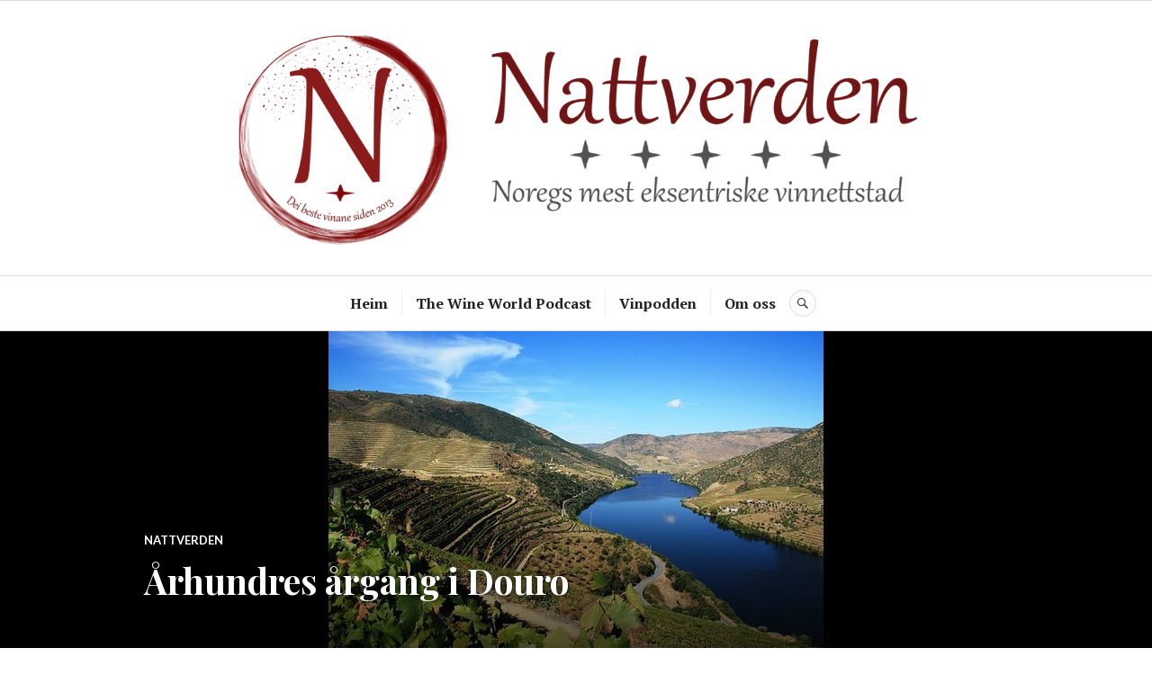

--- FILE ---
content_type: text/html; charset=UTF-8
request_url: https://www.nattverden.com/nattverden/arhundres-argang-i-douro/
body_size: 19338
content:
<!DOCTYPE html>
<html lang="nn-NO">
<head>
<meta charset="UTF-8">
<meta name="viewport" content="width=device-width, initial-scale=1">
<link rel="profile" href="https://gmpg.org/xfn/11">
<link rel="pingback" href="https://www.nattverden.com/xmlrpc.php">

<meta name='robots' content='index, follow, max-image-preview:large, max-snippet:-1, max-video-preview:-1' />
<!-- Jetpack Site Verification Tags -->
<meta name="google-site-verification" content="fPg4GkJ4NmCe66pBMht2TktQBfcQtIfze4OWVqclwIU" />

	<!-- This site is optimized with the Yoast SEO plugin v26.8 - https://yoast.com/product/yoast-seo-wordpress/ -->
	<title>Århundres årgang i Douro - nattverden.com - Vi gir 100 poeng</title>
	<meta name="description" content="Tom Marthinsen gir 100 poeng for portvin i denne smakingen av 2017 årgangen i Douro. Flere viner får også ekstraordinært god score i denne årgangen." />
	<link rel="canonical" href="https://www.nattverden.com/nattverden/arhundres-argang-i-douro/" />
	<meta property="og:locale" content="nn_NO" />
	<meta property="og:type" content="article" />
	<meta property="og:title" content="Århundres årgang i Douro - nattverden.com - Vi gir 100 poeng" />
	<meta property="og:description" content="Tom Marthinsen gir 100 poeng for portvin i denne smakingen av 2017 årgangen i Douro. Flere viner får også ekstraordinært god score i denne årgangen." />
	<meta property="og:url" content="https://www.nattverden.com/nattverden/arhundres-argang-i-douro/" />
	<meta property="og:site_name" content="nattverden.com" />
	<meta property="article:publisher" content="https://www.facebook.com/nattverden" />
	<meta property="article:published_time" content="2019-07-01T17:20:44+00:00" />
	<meta property="article:modified_time" content="2019-07-01T21:46:02+00:00" />
	<meta property="og:image" content="https://i0.wp.com/www.nattverden.com/wp-content/uploads/2019/07/image-1.png?fit=550%2C367" />
	<meta property="og:image:width" content="550" />
	<meta property="og:image:height" content="367" />
	<meta property="og:image:type" content="image/png" />
	<meta name="author" content="Tom Marthinsen" />
	<meta name="twitter:card" content="summary_large_image" />
	<meta name="twitter:creator" content="@nattverden" />
	<meta name="twitter:site" content="@nattverden" />
	<meta name="twitter:label1" content="Written by" />
	<meta name="twitter:data1" content="Tom Marthinsen" />
	<meta name="twitter:label2" content="Est. reading time" />
	<meta name="twitter:data2" content="10 minutt" />
	<script type="application/ld+json" class="yoast-schema-graph">{"@context":"https://schema.org","@graph":[{"@type":"Article","@id":"https://www.nattverden.com/nattverden/arhundres-argang-i-douro/#article","isPartOf":{"@id":"https://www.nattverden.com/nattverden/arhundres-argang-i-douro/"},"author":{"name":"Tom Marthinsen","@id":"https://www.nattverden.com/#/schema/person/4bf99c298e8347472f7879a0cf27bea7"},"headline":"Århundres årgang i Douro","datePublished":"2019-07-01T17:20:44+00:00","dateModified":"2019-07-01T21:46:02+00:00","mainEntityOfPage":{"@id":"https://www.nattverden.com/nattverden/arhundres-argang-i-douro/"},"wordCount":1907,"commentCount":0,"publisher":{"@id":"https://www.nattverden.com/#organization"},"image":{"@id":"https://www.nattverden.com/nattverden/arhundres-argang-i-douro/#primaryimage"},"thumbnailUrl":"https://i0.wp.com/www.nattverden.com/wp-content/uploads/2019/07/image-1.png?fit=550%2C367&ssl=1","keywords":["douro","hvitvin","portvin","rødvin","Vin","vinanmeldelse"],"articleSection":["Nattverden"],"inLanguage":"nn-NO","potentialAction":[{"@type":"CommentAction","name":"Comment","target":["https://www.nattverden.com/nattverden/arhundres-argang-i-douro/#respond"]}]},{"@type":"WebPage","@id":"https://www.nattverden.com/nattverden/arhundres-argang-i-douro/","url":"https://www.nattverden.com/nattverden/arhundres-argang-i-douro/","name":"Århundres årgang i Douro - nattverden.com - Vi gir 100 poeng","isPartOf":{"@id":"https://www.nattverden.com/#website"},"primaryImageOfPage":{"@id":"https://www.nattverden.com/nattverden/arhundres-argang-i-douro/#primaryimage"},"image":{"@id":"https://www.nattverden.com/nattverden/arhundres-argang-i-douro/#primaryimage"},"thumbnailUrl":"https://i0.wp.com/www.nattverden.com/wp-content/uploads/2019/07/image-1.png?fit=550%2C367&ssl=1","datePublished":"2019-07-01T17:20:44+00:00","dateModified":"2019-07-01T21:46:02+00:00","description":"Tom Marthinsen gir 100 poeng for portvin i denne smakingen av 2017 årgangen i Douro. Flere viner får også ekstraordinært god score i denne årgangen.","breadcrumb":{"@id":"https://www.nattverden.com/nattverden/arhundres-argang-i-douro/#breadcrumb"},"inLanguage":"nn-NO","potentialAction":[{"@type":"ReadAction","target":["https://www.nattverden.com/nattverden/arhundres-argang-i-douro/"]}]},{"@type":"ImageObject","inLanguage":"nn-NO","@id":"https://www.nattverden.com/nattverden/arhundres-argang-i-douro/#primaryimage","url":"https://i0.wp.com/www.nattverden.com/wp-content/uploads/2019/07/image-1.png?fit=550%2C367&ssl=1","contentUrl":"https://i0.wp.com/www.nattverden.com/wp-content/uploads/2019/07/image-1.png?fit=550%2C367&ssl=1","width":550,"height":367,"caption":"århundrets årgang i Douro"},{"@type":"BreadcrumbList","@id":"https://www.nattverden.com/nattverden/arhundres-argang-i-douro/#breadcrumb","itemListElement":[{"@type":"ListItem","position":1,"name":"Home","item":"https://www.nattverden.com/"},{"@type":"ListItem","position":2,"name":"Århundres årgang i Douro"}]},{"@type":"WebSite","@id":"https://www.nattverden.com/#website","url":"https://www.nattverden.com/","name":"nattverden.com","description":"","publisher":{"@id":"https://www.nattverden.com/#organization"},"potentialAction":[{"@type":"SearchAction","target":{"@type":"EntryPoint","urlTemplate":"https://www.nattverden.com/?s={search_term_string}"},"query-input":{"@type":"PropertyValueSpecification","valueRequired":true,"valueName":"search_term_string"}}],"inLanguage":"nn-NO"},{"@type":"Organization","@id":"https://www.nattverden.com/#organization","name":"nattverden","url":"https://www.nattverden.com/","logo":{"@type":"ImageObject","inLanguage":"nn-NO","@id":"https://www.nattverden.com/#/schema/logo/image/","url":"https://i1.wp.com/www.nattverden.com/wp-content/uploads/2018/03/nattverden-n.png?fit=288%2C346&ssl=1","contentUrl":"https://i1.wp.com/www.nattverden.com/wp-content/uploads/2018/03/nattverden-n.png?fit=288%2C346&ssl=1","width":288,"height":346,"caption":"nattverden"},"image":{"@id":"https://www.nattverden.com/#/schema/logo/image/"},"sameAs":["https://www.facebook.com/nattverden","https://x.com/nattverden","https://www.instagram.com/nattverden/"]},{"@type":"Person","@id":"https://www.nattverden.com/#/schema/person/4bf99c298e8347472f7879a0cf27bea7","name":"Tom Marthinsen","image":{"@type":"ImageObject","inLanguage":"nn-NO","@id":"https://www.nattverden.com/#/schema/person/image/","url":"https://secure.gravatar.com/avatar/b517ba0eee065529677b0bd0b463ed6bf2fdeeb4ac5e108a8c27d0ed858751e6?s=96&d=mm&r=g","contentUrl":"https://secure.gravatar.com/avatar/b517ba0eee065529677b0bd0b463ed6bf2fdeeb4ac5e108a8c27d0ed858751e6?s=96&d=mm&r=g","caption":"Tom Marthinsen"},"description":"Mangeårig vinskribent og forfatter. Var ansvarlig for å bygge opp vinprofilen til Dagens Næringsliv.","sameAs":["https://www.nattverden.com"],"url":"https://www.nattverden.com/author/tom/"}]}</script>
	<!-- / Yoast SEO plugin. -->


<link rel='dns-prefetch' href='//stats.wp.com' />
<link rel='dns-prefetch' href='//fonts.googleapis.com' />
<link rel='dns-prefetch' href='//v0.wordpress.com' />
<link rel='dns-prefetch' href='//jetpack.wordpress.com' />
<link rel='dns-prefetch' href='//s0.wp.com' />
<link rel='dns-prefetch' href='//public-api.wordpress.com' />
<link rel='dns-prefetch' href='//0.gravatar.com' />
<link rel='dns-prefetch' href='//1.gravatar.com' />
<link rel='dns-prefetch' href='//2.gravatar.com' />
<link rel='preconnect' href='//i0.wp.com' />
<link rel='preconnect' href='//c0.wp.com' />
<link rel="alternate" type="application/rss+xml" title="nattverden.com &raquo; straum" href="https://www.nattverden.com/feed/" />
<link rel="alternate" type="application/rss+xml" title="nattverden.com &raquo; kommentarstraum" href="https://www.nattverden.com/comments/feed/" />
<link rel="alternate" type="application/rss+xml" title="nattverden.com &raquo; Århundres årgang i Douro nyhendestraum for kommentarar" href="https://www.nattverden.com/nattverden/arhundres-argang-i-douro/feed/" />
<link rel="alternate" title="oEmbed (JSON)" type="application/json+oembed" href="https://www.nattverden.com/wp-json/oembed/1.0/embed?url=https%3A%2F%2Fwww.nattverden.com%2Fnattverden%2Farhundres-argang-i-douro%2F" />
<link rel="alternate" title="oEmbed (XML)" type="text/xml+oembed" href="https://www.nattverden.com/wp-json/oembed/1.0/embed?url=https%3A%2F%2Fwww.nattverden.com%2Fnattverden%2Farhundres-argang-i-douro%2F&#038;format=xml" />
<style id='wp-img-auto-sizes-contain-inline-css' type='text/css'>
img:is([sizes=auto i],[sizes^="auto," i]){contain-intrinsic-size:3000px 1500px}
/*# sourceURL=wp-img-auto-sizes-contain-inline-css */
</style>
<link rel='stylesheet' id='jetpack_related-posts-css' href='https://c0.wp.com/p/jetpack/15.4/modules/related-posts/related-posts.css' type='text/css' media='all' />
<style id='wp-emoji-styles-inline-css' type='text/css'>

	img.wp-smiley, img.emoji {
		display: inline !important;
		border: none !important;
		box-shadow: none !important;
		height: 1em !important;
		width: 1em !important;
		margin: 0 0.07em !important;
		vertical-align: -0.1em !important;
		background: none !important;
		padding: 0 !important;
	}
/*# sourceURL=wp-emoji-styles-inline-css */
</style>
<style id='wp-block-library-inline-css' type='text/css'>
:root{--wp-block-synced-color:#7a00df;--wp-block-synced-color--rgb:122,0,223;--wp-bound-block-color:var(--wp-block-synced-color);--wp-editor-canvas-background:#ddd;--wp-admin-theme-color:#007cba;--wp-admin-theme-color--rgb:0,124,186;--wp-admin-theme-color-darker-10:#006ba1;--wp-admin-theme-color-darker-10--rgb:0,107,160.5;--wp-admin-theme-color-darker-20:#005a87;--wp-admin-theme-color-darker-20--rgb:0,90,135;--wp-admin-border-width-focus:2px}@media (min-resolution:192dpi){:root{--wp-admin-border-width-focus:1.5px}}.wp-element-button{cursor:pointer}:root .has-very-light-gray-background-color{background-color:#eee}:root .has-very-dark-gray-background-color{background-color:#313131}:root .has-very-light-gray-color{color:#eee}:root .has-very-dark-gray-color{color:#313131}:root .has-vivid-green-cyan-to-vivid-cyan-blue-gradient-background{background:linear-gradient(135deg,#00d084,#0693e3)}:root .has-purple-crush-gradient-background{background:linear-gradient(135deg,#34e2e4,#4721fb 50%,#ab1dfe)}:root .has-hazy-dawn-gradient-background{background:linear-gradient(135deg,#faaca8,#dad0ec)}:root .has-subdued-olive-gradient-background{background:linear-gradient(135deg,#fafae1,#67a671)}:root .has-atomic-cream-gradient-background{background:linear-gradient(135deg,#fdd79a,#004a59)}:root .has-nightshade-gradient-background{background:linear-gradient(135deg,#330968,#31cdcf)}:root .has-midnight-gradient-background{background:linear-gradient(135deg,#020381,#2874fc)}:root{--wp--preset--font-size--normal:16px;--wp--preset--font-size--huge:42px}.has-regular-font-size{font-size:1em}.has-larger-font-size{font-size:2.625em}.has-normal-font-size{font-size:var(--wp--preset--font-size--normal)}.has-huge-font-size{font-size:var(--wp--preset--font-size--huge)}.has-text-align-center{text-align:center}.has-text-align-left{text-align:left}.has-text-align-right{text-align:right}.has-fit-text{white-space:nowrap!important}#end-resizable-editor-section{display:none}.aligncenter{clear:both}.items-justified-left{justify-content:flex-start}.items-justified-center{justify-content:center}.items-justified-right{justify-content:flex-end}.items-justified-space-between{justify-content:space-between}.screen-reader-text{border:0;clip-path:inset(50%);height:1px;margin:-1px;overflow:hidden;padding:0;position:absolute;width:1px;word-wrap:normal!important}.screen-reader-text:focus{background-color:#ddd;clip-path:none;color:#444;display:block;font-size:1em;height:auto;left:5px;line-height:normal;padding:15px 23px 14px;text-decoration:none;top:5px;width:auto;z-index:100000}html :where(.has-border-color){border-style:solid}html :where([style*=border-top-color]){border-top-style:solid}html :where([style*=border-right-color]){border-right-style:solid}html :where([style*=border-bottom-color]){border-bottom-style:solid}html :where([style*=border-left-color]){border-left-style:solid}html :where([style*=border-width]){border-style:solid}html :where([style*=border-top-width]){border-top-style:solid}html :where([style*=border-right-width]){border-right-style:solid}html :where([style*=border-bottom-width]){border-bottom-style:solid}html :where([style*=border-left-width]){border-left-style:solid}html :where(img[class*=wp-image-]){height:auto;max-width:100%}:where(figure){margin:0 0 1em}html :where(.is-position-sticky){--wp-admin--admin-bar--position-offset:var(--wp-admin--admin-bar--height,0px)}@media screen and (max-width:600px){html :where(.is-position-sticky){--wp-admin--admin-bar--position-offset:0px}}

/*# sourceURL=wp-block-library-inline-css */
</style><style id='wp-block-heading-inline-css' type='text/css'>
h1:where(.wp-block-heading).has-background,h2:where(.wp-block-heading).has-background,h3:where(.wp-block-heading).has-background,h4:where(.wp-block-heading).has-background,h5:where(.wp-block-heading).has-background,h6:where(.wp-block-heading).has-background{padding:1.25em 2.375em}h1.has-text-align-left[style*=writing-mode]:where([style*=vertical-lr]),h1.has-text-align-right[style*=writing-mode]:where([style*=vertical-rl]),h2.has-text-align-left[style*=writing-mode]:where([style*=vertical-lr]),h2.has-text-align-right[style*=writing-mode]:where([style*=vertical-rl]),h3.has-text-align-left[style*=writing-mode]:where([style*=vertical-lr]),h3.has-text-align-right[style*=writing-mode]:where([style*=vertical-rl]),h4.has-text-align-left[style*=writing-mode]:where([style*=vertical-lr]),h4.has-text-align-right[style*=writing-mode]:where([style*=vertical-rl]),h5.has-text-align-left[style*=writing-mode]:where([style*=vertical-lr]),h5.has-text-align-right[style*=writing-mode]:where([style*=vertical-rl]),h6.has-text-align-left[style*=writing-mode]:where([style*=vertical-lr]),h6.has-text-align-right[style*=writing-mode]:where([style*=vertical-rl]){rotate:180deg}
/*# sourceURL=https://c0.wp.com/c/6.9/wp-includes/blocks/heading/style.min.css */
</style>
<style id='wp-block-image-inline-css' type='text/css'>
.wp-block-image>a,.wp-block-image>figure>a{display:inline-block}.wp-block-image img{box-sizing:border-box;height:auto;max-width:100%;vertical-align:bottom}@media not (prefers-reduced-motion){.wp-block-image img.hide{visibility:hidden}.wp-block-image img.show{animation:show-content-image .4s}}.wp-block-image[style*=border-radius] img,.wp-block-image[style*=border-radius]>a{border-radius:inherit}.wp-block-image.has-custom-border img{box-sizing:border-box}.wp-block-image.aligncenter{text-align:center}.wp-block-image.alignfull>a,.wp-block-image.alignwide>a{width:100%}.wp-block-image.alignfull img,.wp-block-image.alignwide img{height:auto;width:100%}.wp-block-image .aligncenter,.wp-block-image .alignleft,.wp-block-image .alignright,.wp-block-image.aligncenter,.wp-block-image.alignleft,.wp-block-image.alignright{display:table}.wp-block-image .aligncenter>figcaption,.wp-block-image .alignleft>figcaption,.wp-block-image .alignright>figcaption,.wp-block-image.aligncenter>figcaption,.wp-block-image.alignleft>figcaption,.wp-block-image.alignright>figcaption{caption-side:bottom;display:table-caption}.wp-block-image .alignleft{float:left;margin:.5em 1em .5em 0}.wp-block-image .alignright{float:right;margin:.5em 0 .5em 1em}.wp-block-image .aligncenter{margin-left:auto;margin-right:auto}.wp-block-image :where(figcaption){margin-bottom:1em;margin-top:.5em}.wp-block-image.is-style-circle-mask img{border-radius:9999px}@supports ((-webkit-mask-image:none) or (mask-image:none)) or (-webkit-mask-image:none){.wp-block-image.is-style-circle-mask img{border-radius:0;-webkit-mask-image:url('data:image/svg+xml;utf8,<svg viewBox="0 0 100 100" xmlns="https://www.w3.org/2000/svg"><circle cx="50" cy="50" r="50"/></svg>');mask-image:url('data:image/svg+xml;utf8,<svg viewBox="0 0 100 100" xmlns="https://www.w3.org/2000/svg"><circle cx="50" cy="50" r="50"/></svg>');mask-mode:alpha;-webkit-mask-position:center;mask-position:center;-webkit-mask-repeat:no-repeat;mask-repeat:no-repeat;-webkit-mask-size:contain;mask-size:contain}}:root :where(.wp-block-image.is-style-rounded img,.wp-block-image .is-style-rounded img){border-radius:9999px}.wp-block-image figure{margin:0}.wp-lightbox-container{display:flex;flex-direction:column;position:relative}.wp-lightbox-container img{cursor:zoom-in}.wp-lightbox-container img:hover+button{opacity:1}.wp-lightbox-container button{align-items:center;backdrop-filter:blur(16px) saturate(180%);background-color:#5a5a5a40;border:none;border-radius:4px;cursor:zoom-in;display:flex;height:20px;justify-content:center;opacity:0;padding:0;position:absolute;right:16px;text-align:center;top:16px;width:20px;z-index:100}@media not (prefers-reduced-motion){.wp-lightbox-container button{transition:opacity .2s ease}}.wp-lightbox-container button:focus-visible{outline:3px auto #5a5a5a40;outline:3px auto -webkit-focus-ring-color;outline-offset:3px}.wp-lightbox-container button:hover{cursor:pointer;opacity:1}.wp-lightbox-container button:focus{opacity:1}.wp-lightbox-container button:focus,.wp-lightbox-container button:hover,.wp-lightbox-container button:not(:hover):not(:active):not(.has-background){background-color:#5a5a5a40;border:none}.wp-lightbox-overlay{box-sizing:border-box;cursor:zoom-out;height:100vh;left:0;overflow:hidden;position:fixed;top:0;visibility:hidden;width:100%;z-index:100000}.wp-lightbox-overlay .close-button{align-items:center;cursor:pointer;display:flex;justify-content:center;min-height:40px;min-width:40px;padding:0;position:absolute;right:calc(env(safe-area-inset-right) + 16px);top:calc(env(safe-area-inset-top) + 16px);z-index:5000000}.wp-lightbox-overlay .close-button:focus,.wp-lightbox-overlay .close-button:hover,.wp-lightbox-overlay .close-button:not(:hover):not(:active):not(.has-background){background:none;border:none}.wp-lightbox-overlay .lightbox-image-container{height:var(--wp--lightbox-container-height);left:50%;overflow:hidden;position:absolute;top:50%;transform:translate(-50%,-50%);transform-origin:top left;width:var(--wp--lightbox-container-width);z-index:9999999999}.wp-lightbox-overlay .wp-block-image{align-items:center;box-sizing:border-box;display:flex;height:100%;justify-content:center;margin:0;position:relative;transform-origin:0 0;width:100%;z-index:3000000}.wp-lightbox-overlay .wp-block-image img{height:var(--wp--lightbox-image-height);min-height:var(--wp--lightbox-image-height);min-width:var(--wp--lightbox-image-width);width:var(--wp--lightbox-image-width)}.wp-lightbox-overlay .wp-block-image figcaption{display:none}.wp-lightbox-overlay button{background:none;border:none}.wp-lightbox-overlay .scrim{background-color:#fff;height:100%;opacity:.9;position:absolute;width:100%;z-index:2000000}.wp-lightbox-overlay.active{visibility:visible}@media not (prefers-reduced-motion){.wp-lightbox-overlay.active{animation:turn-on-visibility .25s both}.wp-lightbox-overlay.active img{animation:turn-on-visibility .35s both}.wp-lightbox-overlay.show-closing-animation:not(.active){animation:turn-off-visibility .35s both}.wp-lightbox-overlay.show-closing-animation:not(.active) img{animation:turn-off-visibility .25s both}.wp-lightbox-overlay.zoom.active{animation:none;opacity:1;visibility:visible}.wp-lightbox-overlay.zoom.active .lightbox-image-container{animation:lightbox-zoom-in .4s}.wp-lightbox-overlay.zoom.active .lightbox-image-container img{animation:none}.wp-lightbox-overlay.zoom.active .scrim{animation:turn-on-visibility .4s forwards}.wp-lightbox-overlay.zoom.show-closing-animation:not(.active){animation:none}.wp-lightbox-overlay.zoom.show-closing-animation:not(.active) .lightbox-image-container{animation:lightbox-zoom-out .4s}.wp-lightbox-overlay.zoom.show-closing-animation:not(.active) .lightbox-image-container img{animation:none}.wp-lightbox-overlay.zoom.show-closing-animation:not(.active) .scrim{animation:turn-off-visibility .4s forwards}}@keyframes show-content-image{0%{visibility:hidden}99%{visibility:hidden}to{visibility:visible}}@keyframes turn-on-visibility{0%{opacity:0}to{opacity:1}}@keyframes turn-off-visibility{0%{opacity:1;visibility:visible}99%{opacity:0;visibility:visible}to{opacity:0;visibility:hidden}}@keyframes lightbox-zoom-in{0%{transform:translate(calc((-100vw + var(--wp--lightbox-scrollbar-width))/2 + var(--wp--lightbox-initial-left-position)),calc(-50vh + var(--wp--lightbox-initial-top-position))) scale(var(--wp--lightbox-scale))}to{transform:translate(-50%,-50%) scale(1)}}@keyframes lightbox-zoom-out{0%{transform:translate(-50%,-50%) scale(1);visibility:visible}99%{visibility:visible}to{transform:translate(calc((-100vw + var(--wp--lightbox-scrollbar-width))/2 + var(--wp--lightbox-initial-left-position)),calc(-50vh + var(--wp--lightbox-initial-top-position))) scale(var(--wp--lightbox-scale));visibility:hidden}}
/*# sourceURL=https://c0.wp.com/c/6.9/wp-includes/blocks/image/style.min.css */
</style>
<style id='wp-block-paragraph-inline-css' type='text/css'>
.is-small-text{font-size:.875em}.is-regular-text{font-size:1em}.is-large-text{font-size:2.25em}.is-larger-text{font-size:3em}.has-drop-cap:not(:focus):first-letter{float:left;font-size:8.4em;font-style:normal;font-weight:100;line-height:.68;margin:.05em .1em 0 0;text-transform:uppercase}body.rtl .has-drop-cap:not(:focus):first-letter{float:none;margin-left:.1em}p.has-drop-cap.has-background{overflow:hidden}:root :where(p.has-background){padding:1.25em 2.375em}:where(p.has-text-color:not(.has-link-color)) a{color:inherit}p.has-text-align-left[style*="writing-mode:vertical-lr"],p.has-text-align-right[style*="writing-mode:vertical-rl"]{rotate:180deg}
/*# sourceURL=https://c0.wp.com/c/6.9/wp-includes/blocks/paragraph/style.min.css */
</style>
<style id='global-styles-inline-css' type='text/css'>
:root{--wp--preset--aspect-ratio--square: 1;--wp--preset--aspect-ratio--4-3: 4/3;--wp--preset--aspect-ratio--3-4: 3/4;--wp--preset--aspect-ratio--3-2: 3/2;--wp--preset--aspect-ratio--2-3: 2/3;--wp--preset--aspect-ratio--16-9: 16/9;--wp--preset--aspect-ratio--9-16: 9/16;--wp--preset--color--black: #000000;--wp--preset--color--cyan-bluish-gray: #abb8c3;--wp--preset--color--white: #ffffff;--wp--preset--color--pale-pink: #f78da7;--wp--preset--color--vivid-red: #cf2e2e;--wp--preset--color--luminous-vivid-orange: #ff6900;--wp--preset--color--luminous-vivid-amber: #fcb900;--wp--preset--color--light-green-cyan: #7bdcb5;--wp--preset--color--vivid-green-cyan: #00d084;--wp--preset--color--pale-cyan-blue: #8ed1fc;--wp--preset--color--vivid-cyan-blue: #0693e3;--wp--preset--color--vivid-purple: #9b51e0;--wp--preset--gradient--vivid-cyan-blue-to-vivid-purple: linear-gradient(135deg,rgb(6,147,227) 0%,rgb(155,81,224) 100%);--wp--preset--gradient--light-green-cyan-to-vivid-green-cyan: linear-gradient(135deg,rgb(122,220,180) 0%,rgb(0,208,130) 100%);--wp--preset--gradient--luminous-vivid-amber-to-luminous-vivid-orange: linear-gradient(135deg,rgb(252,185,0) 0%,rgb(255,105,0) 100%);--wp--preset--gradient--luminous-vivid-orange-to-vivid-red: linear-gradient(135deg,rgb(255,105,0) 0%,rgb(207,46,46) 100%);--wp--preset--gradient--very-light-gray-to-cyan-bluish-gray: linear-gradient(135deg,rgb(238,238,238) 0%,rgb(169,184,195) 100%);--wp--preset--gradient--cool-to-warm-spectrum: linear-gradient(135deg,rgb(74,234,220) 0%,rgb(151,120,209) 20%,rgb(207,42,186) 40%,rgb(238,44,130) 60%,rgb(251,105,98) 80%,rgb(254,248,76) 100%);--wp--preset--gradient--blush-light-purple: linear-gradient(135deg,rgb(255,206,236) 0%,rgb(152,150,240) 100%);--wp--preset--gradient--blush-bordeaux: linear-gradient(135deg,rgb(254,205,165) 0%,rgb(254,45,45) 50%,rgb(107,0,62) 100%);--wp--preset--gradient--luminous-dusk: linear-gradient(135deg,rgb(255,203,112) 0%,rgb(199,81,192) 50%,rgb(65,88,208) 100%);--wp--preset--gradient--pale-ocean: linear-gradient(135deg,rgb(255,245,203) 0%,rgb(182,227,212) 50%,rgb(51,167,181) 100%);--wp--preset--gradient--electric-grass: linear-gradient(135deg,rgb(202,248,128) 0%,rgb(113,206,126) 100%);--wp--preset--gradient--midnight: linear-gradient(135deg,rgb(2,3,129) 0%,rgb(40,116,252) 100%);--wp--preset--font-size--small: 13px;--wp--preset--font-size--medium: 20px;--wp--preset--font-size--large: 36px;--wp--preset--font-size--x-large: 42px;--wp--preset--spacing--20: 0.44rem;--wp--preset--spacing--30: 0.67rem;--wp--preset--spacing--40: 1rem;--wp--preset--spacing--50: 1.5rem;--wp--preset--spacing--60: 2.25rem;--wp--preset--spacing--70: 3.38rem;--wp--preset--spacing--80: 5.06rem;--wp--preset--shadow--natural: 6px 6px 9px rgba(0, 0, 0, 0.2);--wp--preset--shadow--deep: 12px 12px 50px rgba(0, 0, 0, 0.4);--wp--preset--shadow--sharp: 6px 6px 0px rgba(0, 0, 0, 0.2);--wp--preset--shadow--outlined: 6px 6px 0px -3px rgb(255, 255, 255), 6px 6px rgb(0, 0, 0);--wp--preset--shadow--crisp: 6px 6px 0px rgb(0, 0, 0);}:where(.is-layout-flex){gap: 0.5em;}:where(.is-layout-grid){gap: 0.5em;}body .is-layout-flex{display: flex;}.is-layout-flex{flex-wrap: wrap;align-items: center;}.is-layout-flex > :is(*, div){margin: 0;}body .is-layout-grid{display: grid;}.is-layout-grid > :is(*, div){margin: 0;}:where(.wp-block-columns.is-layout-flex){gap: 2em;}:where(.wp-block-columns.is-layout-grid){gap: 2em;}:where(.wp-block-post-template.is-layout-flex){gap: 1.25em;}:where(.wp-block-post-template.is-layout-grid){gap: 1.25em;}.has-black-color{color: var(--wp--preset--color--black) !important;}.has-cyan-bluish-gray-color{color: var(--wp--preset--color--cyan-bluish-gray) !important;}.has-white-color{color: var(--wp--preset--color--white) !important;}.has-pale-pink-color{color: var(--wp--preset--color--pale-pink) !important;}.has-vivid-red-color{color: var(--wp--preset--color--vivid-red) !important;}.has-luminous-vivid-orange-color{color: var(--wp--preset--color--luminous-vivid-orange) !important;}.has-luminous-vivid-amber-color{color: var(--wp--preset--color--luminous-vivid-amber) !important;}.has-light-green-cyan-color{color: var(--wp--preset--color--light-green-cyan) !important;}.has-vivid-green-cyan-color{color: var(--wp--preset--color--vivid-green-cyan) !important;}.has-pale-cyan-blue-color{color: var(--wp--preset--color--pale-cyan-blue) !important;}.has-vivid-cyan-blue-color{color: var(--wp--preset--color--vivid-cyan-blue) !important;}.has-vivid-purple-color{color: var(--wp--preset--color--vivid-purple) !important;}.has-black-background-color{background-color: var(--wp--preset--color--black) !important;}.has-cyan-bluish-gray-background-color{background-color: var(--wp--preset--color--cyan-bluish-gray) !important;}.has-white-background-color{background-color: var(--wp--preset--color--white) !important;}.has-pale-pink-background-color{background-color: var(--wp--preset--color--pale-pink) !important;}.has-vivid-red-background-color{background-color: var(--wp--preset--color--vivid-red) !important;}.has-luminous-vivid-orange-background-color{background-color: var(--wp--preset--color--luminous-vivid-orange) !important;}.has-luminous-vivid-amber-background-color{background-color: var(--wp--preset--color--luminous-vivid-amber) !important;}.has-light-green-cyan-background-color{background-color: var(--wp--preset--color--light-green-cyan) !important;}.has-vivid-green-cyan-background-color{background-color: var(--wp--preset--color--vivid-green-cyan) !important;}.has-pale-cyan-blue-background-color{background-color: var(--wp--preset--color--pale-cyan-blue) !important;}.has-vivid-cyan-blue-background-color{background-color: var(--wp--preset--color--vivid-cyan-blue) !important;}.has-vivid-purple-background-color{background-color: var(--wp--preset--color--vivid-purple) !important;}.has-black-border-color{border-color: var(--wp--preset--color--black) !important;}.has-cyan-bluish-gray-border-color{border-color: var(--wp--preset--color--cyan-bluish-gray) !important;}.has-white-border-color{border-color: var(--wp--preset--color--white) !important;}.has-pale-pink-border-color{border-color: var(--wp--preset--color--pale-pink) !important;}.has-vivid-red-border-color{border-color: var(--wp--preset--color--vivid-red) !important;}.has-luminous-vivid-orange-border-color{border-color: var(--wp--preset--color--luminous-vivid-orange) !important;}.has-luminous-vivid-amber-border-color{border-color: var(--wp--preset--color--luminous-vivid-amber) !important;}.has-light-green-cyan-border-color{border-color: var(--wp--preset--color--light-green-cyan) !important;}.has-vivid-green-cyan-border-color{border-color: var(--wp--preset--color--vivid-green-cyan) !important;}.has-pale-cyan-blue-border-color{border-color: var(--wp--preset--color--pale-cyan-blue) !important;}.has-vivid-cyan-blue-border-color{border-color: var(--wp--preset--color--vivid-cyan-blue) !important;}.has-vivid-purple-border-color{border-color: var(--wp--preset--color--vivid-purple) !important;}.has-vivid-cyan-blue-to-vivid-purple-gradient-background{background: var(--wp--preset--gradient--vivid-cyan-blue-to-vivid-purple) !important;}.has-light-green-cyan-to-vivid-green-cyan-gradient-background{background: var(--wp--preset--gradient--light-green-cyan-to-vivid-green-cyan) !important;}.has-luminous-vivid-amber-to-luminous-vivid-orange-gradient-background{background: var(--wp--preset--gradient--luminous-vivid-amber-to-luminous-vivid-orange) !important;}.has-luminous-vivid-orange-to-vivid-red-gradient-background{background: var(--wp--preset--gradient--luminous-vivid-orange-to-vivid-red) !important;}.has-very-light-gray-to-cyan-bluish-gray-gradient-background{background: var(--wp--preset--gradient--very-light-gray-to-cyan-bluish-gray) !important;}.has-cool-to-warm-spectrum-gradient-background{background: var(--wp--preset--gradient--cool-to-warm-spectrum) !important;}.has-blush-light-purple-gradient-background{background: var(--wp--preset--gradient--blush-light-purple) !important;}.has-blush-bordeaux-gradient-background{background: var(--wp--preset--gradient--blush-bordeaux) !important;}.has-luminous-dusk-gradient-background{background: var(--wp--preset--gradient--luminous-dusk) !important;}.has-pale-ocean-gradient-background{background: var(--wp--preset--gradient--pale-ocean) !important;}.has-electric-grass-gradient-background{background: var(--wp--preset--gradient--electric-grass) !important;}.has-midnight-gradient-background{background: var(--wp--preset--gradient--midnight) !important;}.has-small-font-size{font-size: var(--wp--preset--font-size--small) !important;}.has-medium-font-size{font-size: var(--wp--preset--font-size--medium) !important;}.has-large-font-size{font-size: var(--wp--preset--font-size--large) !important;}.has-x-large-font-size{font-size: var(--wp--preset--font-size--x-large) !important;}
/*# sourceURL=global-styles-inline-css */
</style>

<style id='classic-theme-styles-inline-css' type='text/css'>
/*! This file is auto-generated */
.wp-block-button__link{color:#fff;background-color:#32373c;border-radius:9999px;box-shadow:none;text-decoration:none;padding:calc(.667em + 2px) calc(1.333em + 2px);font-size:1.125em}.wp-block-file__button{background:#32373c;color:#fff;text-decoration:none}
/*# sourceURL=/wp-includes/css/classic-themes.min.css */
</style>
<link rel='stylesheet' id='genericons-css' href='https://c0.wp.com/p/jetpack/15.4/_inc/genericons/genericons/genericons.css' type='text/css' media='all' />
<link rel='stylesheet' id='canard-pt-serif-playfair-display-css' href='https://fonts.googleapis.com/css?family=PT+Serif%3A400%2C700%2C400italic%2C700italic%7CPlayfair+Display%3A400%2C700%2C400italic%2C700italic&#038;subset=cyrillic%2Clatin%2Clatin-ext&#038;ver=6.9' type='text/css' media='all' />
<link rel='stylesheet' id='canard-lato-inconsolata-css' href='https://fonts.googleapis.com/css?family=Lato%3A400%2C700%2C400italic%2C700italic%7CInconsolata%3A400%2C700&#038;subset=latin%2Clatin-ext&#038;ver=6.9' type='text/css' media='all' />
<link rel='stylesheet' id='canard-style-css' href='https://www.nattverden.com/wp-content/themes/canard/style.css?ver=6.9' type='text/css' media='all' />
<style id='canard-style-inline-css' type='text/css'>

			.post-navigation .nav-previous { background-image: url(https://www.nattverden.com/wp-content/uploads/2019/07/image-2.png); }
			.post-navigation .nav-previous .post-title, .post-navigation .nav-previous a:hover .post-title, .post-navigation .nav-previous .meta-nav { color: #fff; }
			.post-navigation .nav-previous a { background-color: rgba(0, 0, 0, 0.3); border: 0; text-shadow: 0 0 0.125em rgba(0, 0, 0, 0.3); }
			.post-navigation .nav-previous a:focus, .post-navigation .nav-previous a:hover { background-color: rgba(0, 0, 0, 0.6); }
			.post-navigation .nav-previous a:focus .post-title { color: #fff; }
		
			.post-navigation .nav-next { background-image: url(https://www.nattverden.com/wp-content/uploads/2019/07/DSC_5310.jpg); }
			.post-navigation .nav-next .post-title, .post-navigation .nav-next a:hover .post-title, .post-navigation .nav-next .meta-nav { color: #fff; }
			.post-navigation .nav-next a { background-color: rgba(0, 0, 0, 0.3); border: 0; text-shadow: 0 0 0.125em rgba(0, 0, 0, 0.3); }
			.post-navigation .nav-next a:focus, .post-navigation .nav-next a:hover { background-color: rgba(0, 0, 0, 0.6); }
			.post-navigation .nav-next a:focus .post-title { color: #fff; }
		
/*# sourceURL=canard-style-inline-css */
</style>
<script type="text/javascript" id="jetpack_related-posts-js-extra">
/* <![CDATA[ */
var related_posts_js_options = {"post_heading":"h4"};
//# sourceURL=jetpack_related-posts-js-extra
/* ]]> */
</script>
<script type="text/javascript" src="https://c0.wp.com/p/jetpack/15.4/_inc/build/related-posts/related-posts.min.js" id="jetpack_related-posts-js"></script>
<script type="text/javascript" src="https://c0.wp.com/c/6.9/wp-includes/js/jquery/jquery.min.js" id="jquery-core-js"></script>
<script type="text/javascript" src="https://c0.wp.com/c/6.9/wp-includes/js/jquery/jquery-migrate.min.js" id="jquery-migrate-js"></script>
<link rel="https://api.w.org/" href="https://www.nattverden.com/wp-json/" /><link rel="alternate" title="JSON" type="application/json" href="https://www.nattverden.com/wp-json/wp/v2/posts/7531" /><link rel="EditURI" type="application/rsd+xml" title="RSD" href="https://www.nattverden.com/xmlrpc.php?rsd" />
<meta name="generator" content="WordPress 6.9" />
<link rel='shortlink' href='https://wp.me/p90Vaa-1Xt' />
	<style>img#wpstats{display:none}</style>
			<style type="text/css">
			.site-title,
		.site-description {
			position: absolute;
			clip: rect(1px, 1px, 1px, 1px);
		}
		</style>
	<link rel="icon" href="https://i0.wp.com/www.nattverden.com/wp-content/uploads/2023/07/cropped-Nattverden-N.png?fit=32%2C32&#038;ssl=1" sizes="32x32" />
<link rel="icon" href="https://i0.wp.com/www.nattverden.com/wp-content/uploads/2023/07/cropped-Nattverden-N.png?fit=192%2C192&#038;ssl=1" sizes="192x192" />
<link rel="apple-touch-icon" href="https://i0.wp.com/www.nattverden.com/wp-content/uploads/2023/07/cropped-Nattverden-N.png?fit=180%2C180&#038;ssl=1" />
<meta name="msapplication-TileImage" content="https://i0.wp.com/www.nattverden.com/wp-content/uploads/2023/07/cropped-Nattverden-N.png?fit=270%2C270&#038;ssl=1" />
		<style type="text/css" id="wp-custom-css">
			article .entry {
	text-align: justify;
}
.post {
	text-align: justify;
}
h1 {
	text-align: left;
}
h2 {
	text-align: left;
}
		</style>
		</head>

<body data-ocssl='1' class="wp-singular post-template-default single single-post postid-7531 single-format-standard wp-theme-canard group-blog">
<div id="page" class="hfeed site">
	<a class="skip-link screen-reader-text" href="#content">Hopp til innhald</a>

	<header id="masthead" class="site-header" role="banner">
		
		<div class="site-branding">
			<a href="https://www.nattverden.com/" class="site-logo-link" rel="home" itemprop="url"></a>			<h1 class="site-title"><a href="https://www.nattverden.com/" rel="home">nattverden.com</a></h1>
			<h2 class="site-description"></h2>
		</div><!-- .site-branding -->

					<div class="header-image">
				<div class="header-image-inner">
					<a href="https://www.nattverden.com/" rel="home"><img src="https://www.nattverden.com/wp-content/uploads/2023/07/cropped-nattverden-header-5.png" width="1500" height="383" alt=""></a>
				</div><!-- .header-image-inner -->
			</div><!-- .header-image -->
		
		<div id="search-navigation" class="search-navigation">
			<div class="search-navigation-inner">
									<nav id="site-navigation" class="main-navigation" role="navigation">
						<button class="menu-toggle" aria-controls="primary-menu" aria-expanded="false"><span class="screen-reader-text">Hovedmeny</span></button>
						<div class="menu-menu-2-container"><ul id="primary-menu" class="menu"><li id="menu-item-8205" class="menu-item menu-item-type-custom menu-item-object-custom menu-item-home menu-item-8205"><a href="https://www.nattverden.com">Heim</a></li>
<li id="menu-item-8203" class="menu-item menu-item-type-custom menu-item-object-custom menu-item-8203"><a href="https://shows.acast.com/62a079af0fed3800128d2b65">The Wine World Podcast</a></li>
<li id="menu-item-8410" class="menu-item menu-item-type-custom menu-item-object-custom menu-item-8410"><a href="https://shows.acast.com/62a08059f4d57200138ee524">Vinpodden</a></li>
<li id="menu-item-8204" class="menu-item menu-item-type-post_type menu-item-object-page menu-item-8204"><a href="https://www.nattverden.com/about/">Om oss</a></li>
</ul></div>					</nav><!-- #site-navigation -->
								<div id="search-header" class="search-header">
					<button class="search-toggle" aria-controls="search-form" aria-expanded="false"><span class="screen-reader-text">Søk</span></button>
					<form role="search" method="get" class="search-form" action="https://www.nattverden.com/">
				<label>
					<span class="screen-reader-text">Leit etter:</span>
					<input type="search" class="search-field" placeholder="Søk &hellip;" value="" name="s" />
				</label>
				<input type="submit" class="search-submit" value="Søk" />
			</form>				</div><!-- #search-header -->
			</div><!-- .search-navigation-inner -->
		</div><!-- #search-navigation -->
	</header><!-- #masthead -->

	<div id="content" class="site-content">

	<div class="site-content-inner">
		<div id="primary" class="content-area">
			<main id="main" class="site-main" role="main">

				
					
<article id="post-7531" class="post-7531 post type-post status-publish format-standard has-post-thumbnail hentry category-nattverden tag-douro tag-hvitvin tag-portvin tag-rodvin tag-vin tag-vinanmeldelse">
	<header class="entry-header">
					<div class="post-thumbnail">
				<img width="550" height="367" src="https://i0.wp.com/www.nattverden.com/wp-content/uploads/2019/07/image-1.png?resize=550%2C367&amp;ssl=1" class="attachment-canard-single-thumbnail size-canard-single-thumbnail wp-post-image" alt="århundrets årgang i Douro" decoding="async" fetchpriority="high" srcset="https://i0.wp.com/www.nattverden.com/wp-content/uploads/2019/07/image-1.png?w=550&amp;ssl=1 550w, https://i0.wp.com/www.nattverden.com/wp-content/uploads/2019/07/image-1.png?resize=135%2C90&amp;ssl=1 135w" sizes="(max-width: 550px) 100vw, 550px" />			</div>
		
		<div class="entry-meta"><span class="cat-links"><a href="https://www.nattverden.com/category/nattverden/" rel="category tag">Nattverden</a></span></div><h1 class="entry-title">Århundres årgang i Douro</h1>	</header><!-- .entry-header -->

	<div class="entry-content">
		
<p>Hvor mange ganger har vi ikke hørt om tidenes årgang, i alle fall i moderne tid, nesten uansett hvor i verden druer dyrkes? Denne gang er det kanskje sant.</p>



<p>I alle fall for portvinens del.</p>



<p>De røde Douro-vinene er også fantastiske og viser seg fra en bedre side enn så lenge jeg har smakt disse vinene unge etter at bølgen med unge hardtarbeidende vinmakere slo igjennom på 90-tallet.</p>



<p>Det er nå gått noen år siden jeg var i vinjournalistbransjen, så dette er et slags lite comeback. Og hvor kan man ha et bedre comeback enn med tidenes smaking av Douroviner i Regua. Primeira Prova er en slags Douro-dalens svar på en primeur-smakingene i Bordeaux, selv om indikert butikkpris i Portugal er antydet. Dette var første gang smakingen ble holdt. Neste år vil det bli gjentatt og da kanskje med enda flere deltagere.</p>



<p>Jeg smakte 42 hvitviner fra årgang 2018. To musserende fra samme årgang og syv roseviner. Det ble 87 rødviner og 28 portviner fra 2017. Jeg har siden smakt tre rødviner kjøpt i Bergen, tre som er kjøpt i Porto, og tre portviner som ikke var med i smakingen, blant annet den enestående Nacional som de fikk kjørt ned fra Quinta do Noval oppe i Douro til meg da jeg var i Porto. Vinen ble testet mens jeg så bort på britiske fotballfans som var stasjonert nede ved elva på andre siden av portvinshusene i Vila Nova de Gaia og holdt sine kampsanger ved like to dager før selve kampen, som de forøvrig tapte.</p>



<figure class="wp-block-image"><img data-recalc-dims="1" decoding="async" width="720" height="302" src="https://i0.wp.com/www.nattverden.com/wp-content/uploads/2019/07/Porto.jpg?resize=720%2C302&#038;ssl=1" alt="Porto" class="wp-image-7535" srcset="https://i0.wp.com/www.nattverden.com/wp-content/uploads/2019/07/Porto.jpg?w=3013&amp;ssl=1 3013w, https://i0.wp.com/www.nattverden.com/wp-content/uploads/2019/07/Porto.jpg?resize=768%2C322&amp;ssl=1 768w, https://i0.wp.com/www.nattverden.com/wp-content/uploads/2019/07/Porto.jpg?resize=214%2C90&amp;ssl=1 214w, https://i0.wp.com/www.nattverden.com/wp-content/uploads/2019/07/Porto.jpg?w=1440 1440w, https://i0.wp.com/www.nattverden.com/wp-content/uploads/2019/07/Porto.jpg?w=2160 2160w" sizes="(max-width: 720px) 100vw, 720px" /><figcaption>Utsikt fra Vila Nova di Gaia</figcaption></figure>



<h4 class="wp-block-heading">Beste årgang? </h4>



<p>Og hvorfor snakker man om tidenes årgang? Notatene fra kjente vinmakere fra 1945-årgangen viser seg nemlig å være mer eller mindre identiske med 2017-årgangen. Da skal vi huske på at det var lutfattige forhold i Portugal og at det britiske markedet ikke akkurat hadde tatt seg opp igjen. Så prisene var rekordlave for denne flotte årgangen.</p>



<p>Så kan vi alle krangle om 1927 eller 1945 er best. 1945 har i alle fall litt mer tyngde enn 27 som fremstår mer elegant. I tillegg til disse to superårgangene kan vi krangle om 1896, 1900, 1904, 1908, 1934, 1955, 1963, 1966, 1970, 1977, 1992, 1994, 1997 eller 2011 er bedre. Jeg har smakt mange viner fra disse årgangene og holder 1900 og 1966 som runner up’s. Alt dette er en nerdediskusjon for et par titalls mennesker på jordkloden, så den er relativt uinteressant.</p>



<h4 class="wp-block-heading"> Ned med portvin, opp med svakvin </h4>



<p>Det som er interessant var at det på den tiden var flere gode portvinsprodusenter enn i dag hvor svært mange er kjøpt opp av de store gigantene. Altså er det færre gode produsenter å fordele de beste portvinene på enn i 1945.</p>



<p>Dernest var det ingen som lagde rødvin for salg utenom i bulk til koloniene i Afrika. Jeg har imidlertid smakt en flaske fra 30-tallet av en vin som var lagd for arbeiderne. Det var en rødvin fra Niepoort. Vinen viste for noen få år siden en fabelaktig struktur og finesse, rett og slett en god vin den dag i dag. Finnes to flasker igjen. </p>



<div class="wp-block-image"><figure class="alignright is-resized"><img data-recalc-dims="1" decoding="async" src="https://i0.wp.com/www.nattverden.com/wp-content/uploads/2019/07/ramos-pinto-kjeller.jpg?resize=275%2C206&#038;ssl=1" alt="Kjelleren til Ramos Pinto" class="wp-image-7537" width="275" height="206" srcset="https://i0.wp.com/www.nattverden.com/wp-content/uploads/2019/07/ramos-pinto-kjeller.jpg?w=833&amp;ssl=1 833w, https://i0.wp.com/www.nattverden.com/wp-content/uploads/2019/07/ramos-pinto-kjeller.jpg?resize=768%2C576&amp;ssl=1 768w, https://i0.wp.com/www.nattverden.com/wp-content/uploads/2019/07/ramos-pinto-kjeller.jpg?resize=120%2C90&amp;ssl=1 120w" sizes="(max-width: 275px) 100vw, 275px" /><figcaption>Fra kjelleren til Ramos Pinto</figcaption></figure></div>



<p>2015 var en god årgang i Douro og mange regner den som en «portugisisk årgang». Grunnen til det var at de fleste «britiske husene» lot være å produsere 2015 fordi de allerede satt med veldig gode viner fra årgang 2016. For 2015 er det nok Ramos Pinto som stikker av gårde med seieren, tett fulgt av Niepoort. 2015 er på mange måter et mer generøst år enn 2016, som er strammere og tørrere i stilen. Av de jeg har smakt (de fleste) troner Symington’s to viner, Dow’s og Stone Terraces på topp.</p>



<p>Problemet var at alle deklarerte denne årgangen vel vitende om at de hadde 2017 i kjellerne sine, en vin av en kvalitet ingen har sett i moderne tid. Jeg har gjort mange store portvinssmakinger, også av de fleste nye årgangene, og har aldri gitt så mange høye karakterer. Til og med min andre 100-poenger, den første ble gitt for 15 år siden. Hadde det vært like mange selvstendige produsenter av kvalitet som i 1945, ville vi nok sett enda flere viner i toppen av listen.</p>



<h4 class="wp-block-heading"> Rødvin overtar for portvin </h4>



<p> Men i motsetning til i 1945 lager man nå også svakvin. 87 rødviner var det på smakingen Douro Primeira Prova. Dette er første gang mange av produsentene slår seg sammen om denne smakingen, og de lover at det ikke blir siste gang. Svært mange nye unge produsenter startet opp på 90-tallet og fulgte råd fra folk som Robert Parker. Det førte til svære, overeikede viner. Som en produsent sa, Det er ikke vanskelig å lage svære viner i Douro, problemet er å lage elegante viner. Enkelte nykommere sliter fortsatt med dette problemet. </p>



<p>Heldigvis er det den veien det har gått. Det ser vi 2018 med de hvite vinene, ikke akkurat en årgang med de beste forutsetninger med flom og ras som en del av det som skjedde dette året, men de beste har god konsentrasjon og en fin eleganse.</p>



<figure class="wp-block-image"><img data-recalc-dims="1" loading="lazy" decoding="async" width="720" height="960" src="https://i0.wp.com/www.nattverden.com/wp-content/uploads/2019/07/sj%C3%B8mat-portugal.jpg?resize=720%2C960&#038;ssl=1" alt="Portugisisk vongole" class="wp-image-7539" srcset="https://i0.wp.com/www.nattverden.com/wp-content/uploads/2019/07/sj%C3%B8mat-portugal.jpg?w=2976&amp;ssl=1 2976w, https://i0.wp.com/www.nattverden.com/wp-content/uploads/2019/07/sj%C3%B8mat-portugal.jpg?resize=768%2C1024&amp;ssl=1 768w, https://i0.wp.com/www.nattverden.com/wp-content/uploads/2019/07/sj%C3%B8mat-portugal.jpg?resize=68%2C90&amp;ssl=1 68w, https://i0.wp.com/www.nattverden.com/wp-content/uploads/2019/07/sj%C3%B8mat-portugal.jpg?w=1440 1440w, https://i0.wp.com/www.nattverden.com/wp-content/uploads/2019/07/sj%C3%B8mat-portugal.jpg?w=2160 2160w" sizes="auto, (max-width: 720px) 100vw, 720px" /><figcaption>Det er viktig også å spise godt når man smaker viner. </figcaption></figure>



<p>Noen deltok ikke med sine beste viner i smakingen fordi de fortsatt lå på fat, eller på nytappede flasker. Andre valgte å stille med fatprøver, en beslutning noen produsenter ristet på hodet av. Kontroversiell var beslutningen i alle fall. Mange av de gamle, store portvinshusene har startet opp med svakvin. Men, noen viner var ikke med, og mange produsenter som lager gode svakviner var heller ikke med. Noen ytterst få er likevel smakt i ettertid.</p>



<h4 class="wp-block-heading"> Mot det delikate</h4>



<p>Også på portvin går tendensen hos mange mot en delikat og balansert vin som kan drikkes ung slik mange nye markeder vil ha det, men som også gir viner for lagring med sin eleganse og ikke minst sin balanse. Niepoort har stått i bresjen her og leverer noe som nesten likner på en fantastisk rødvin som bare er søt. Den kan allerede åpnes og nytes med glede, og den vil sikkert utvikle seg veldig bra i mange tiår. Dette ser ut til å ha blitt trenden for flere viner. Kanskje den mest delikate portvin jeg har smakt er Niepoort’s Garrafeira 1952. Første gang jeg smakte den på slutten av 80-tallet nøt jeg vinen og skrev at denne har ikke lenge igjen å leve. Siden har jeg smakt den 20-30 ganger og den er fortsatt akkurat slik den har vært hele tiden. «Tynn», delikat med god syre og balanse mellom alle elementer og bra lengde. Ren og pur nytelse. Ikke den beste Garrafeira fra Niepoort, men en nytelse fra A til Å. Det hele baseres på perfekt balanse mellom syre og sødme.</p>



<h4 class="wp-block-heading">
















To
dufter/smaker



</h4>



<p>Da jeg begynte med vin var portvin faktisk det første som fikk min oppmerksomhet. To begreper skulle hjelpe meg mye. Britene snakker veldig mye om «violets» når det gjelder gammel vin. En a-ha-opplevelse var at det dreide seg om kandiserte kakefioler. Det satte mye på plass. I dag kan dette også finnes i unge viner.</p>



<p>Det andre elementet som manglet var krekling eller krekebær. En kvinnelig venn av oss som smakte mye portvin med oss ga meg løsningen på det siste «problemet». Plutselig kom det fra henne: &#8211; Dette er jo krekebær. Og, javisst var det det vi luktet. I ettertid finner jeg krekling som en vanlig duft i gode portviner, men også litt i god rødvin. Dette finner jeg ikke hos andre smakere (de fleste er byfolk), men for meg er dette et hederstegn for god portvin.</p>



<h4 class="wp-block-heading"> Prisvariasjon </h4>



<p>Sjeldent kommer billigvin på topp og forbigås derfor i stillhet. Billigvinkongen i Douro er uten tvil Feitoria de Lavradores. Deres viner gjør det bra til tross for en relativt billig pris. På den motsatte siden er det enkelte som tar helt av prismessig. Prisene vi fikk var antatt pris i butikk. På portvin var den høyeste satt til 105 euro i butikk, men det var uten at Nacional og Stone Terraces var med som jo ofte koster minst det dobbelte og gjerne opp til 11000 NOK for en ung Nacional. Hvitvinene hadde generelt en billig pris, men høyest var Quinta Vale D. Maria Vinha de Martim Douro Branco 2018. Prisene var langt heftigere for rødvinenes del med Quinta Vale D. Maria Vinha do Rio Douro Tinto 2017 med en antatt utsalgspris på 135 Euro med Quinta Nova de Nossa Senhora do Carmos Mirabilis Grande Reserva 2017 med en antatt utsalgspris på 115 euro på en god andreplass.</p>



<h4 class="wp-block-heading"> 2017 </h4>



<div class="wp-block-image"><figure class="alignright is-resized"><img data-recalc-dims="1" loading="lazy" decoding="async" src="https://i0.wp.com/www.nattverden.com/wp-content/uploads/2019/07/IMG_20190605_164240.jpg?resize=267%2C356&#038;ssl=1" alt="Noval Vintage Nacional 2017. " class="wp-image-7538" width="267" height="356" srcset="https://i0.wp.com/www.nattverden.com/wp-content/uploads/2019/07/IMG_20190605_164240.jpg?w=2976&amp;ssl=1 2976w, https://i0.wp.com/www.nattverden.com/wp-content/uploads/2019/07/IMG_20190605_164240.jpg?resize=768%2C1024&amp;ssl=1 768w, https://i0.wp.com/www.nattverden.com/wp-content/uploads/2019/07/IMG_20190605_164240.jpg?resize=68%2C90&amp;ssl=1 68w, https://i0.wp.com/www.nattverden.com/wp-content/uploads/2019/07/IMG_20190605_164240.jpg?w=1440 1440w, https://i0.wp.com/www.nattverden.com/wp-content/uploads/2019/07/IMG_20190605_164240.jpg?w=2160 2160w" sizes="auto, (max-width: 267px) 100vw, 267px" /><figcaption>Årgangen Noval higer etter. </figcaption></figure></div>



<p>Så hvordan var 2017? Årgangen var mye tørrere enn 2016, og det meste lå en hel måned tidligere enn i 2015. Mens man tidligere normalt startet innhøstingen i slutten av september eller godt ut i oktober, startet de første innhøstingen i slutten av august. Plantene spiret allerede i begynnelsen av mars. Blomstringen skjedde tidlig i mai. Resultatet av alt dette var at druene kom inn med høye sukkernivåer og høye nivåer av potensiell alkohol. Bærene var ekstra små og med særdeles tykt skall, noe som betyr at fermenteringen vil foregå lenger enn normalt og gi mer vinøse viner, en stil hus som Niepoort, Noval og Taylor higer etter, skriver George Stewart i en artikkel om årgang 2017.</p>



<p>Om det blir en ny 1945 eller ikke, vil de færreste av oss oppleve, men vi kan i alle fall nyte disse vinene som unge.</p>



<h4 class="wp-block-heading"> Om selve smaksnotatene </h4>



<p>Her tilhører jeg minimalistene. Selvfølgelig kan det bli for enkelt også. Jeg husker en gang jeg gjennomførte en stor smaking av de beste rieslingene fra Tyskland rett etter at de var sluppet. Alle vinene var superferske og hadde en nydelig duft og god syre, rene stålsyren. Men da jeg stoppet litt opp og så hva jeg hadde skrevet av notater og fant «Eple, sitrus, mineraler, god syre» 30 ganger etter hverandre måtte jeg gjøre noe for å skille vinene, ikke bare med poeng. Så det kan gå for langt. Det motsatte er enormt lange notater, rene skolestilen om hver vin med en haug dufter og smaker og lange dyptgående diskusjoner om syre, struktur og så videre. Mang en gang har jeg lurt på om jeg var smaksblind som ikke klarte å skrive en side om en vin. Jeg ble lettet da Jancis Robinson skrev om det samme temaet en gang og påpekte at mer enn tre, maks fire dufter kan man ikke kjenne fra en vin. Det vil mange være uenige i, men hun har tross alt skrevet flere bøker om emnet og er vel en av verdens beste på å beskrive de ulike druevariantene gjennom sine bøker om temaet.</p>



<p>Uansett har jeg en litt minimalistisk tilnærming, enten folk syntes det er bra eller irriterer seg, så er det nå slik jeg foretrekker det.</p>



<p>Noen druenavn skrives på ulike måter. Jeg har benyttet måten produsenten legger vekt på.</p>



<p>De beste i hver kategori blir beskrevet, resten får bare poeng (men jeg har notatene om det trengs). Mange produsenter har laget sine beste rødviner og portviner i 2017 enn kanskje noensinne tidligere, i alle fall blant de nålevende produsentene. Sentrale viner som mangler i smakingen er blant annet Barca Velha, Poeira, Stone Terraces til Symington, Taylor’s, Fonseca og Coche fra Niepoort.</p>



<p><a href="https://www.nattverden.com/smakt/smaksnotat-douro-2017/#hvitvin2018">Hvitvin 2018<br></a><a href="https://www.nattverden.com/smakt/smaksnotat-douro-2017/#musserende2018">Musserende 2018 <br></a><a href="https://www.nattverden.com/smakt/smaksnotat-douro-2017/#rose2018">Rosévin 2018 <br></a><a href="https://www.nattverden.com/smakt/smaksnotat-douro-2017/#rodvin2017">Rødvin 2017<br></a><a href="https://www.nattverden.com/smakt/smaksnotat-douro-2017/#portvin2017">Portvin 2017<br></a><a href="https://www.nattverden.com/smakt/smaksnotat-douro-2017/#tregode">Tilgjengelige viner fra 2017 i Basislisten</a></p>

<div id='jp-relatedposts' class='jp-relatedposts' >
	<h3 class="jp-relatedposts-headline"><em>Relatert</em></h3>
</div>			</div><!-- .entry-content -->

	<footer class="entry-footer">
		<span class="posted-on"><a href="https://www.nattverden.com/nattverden/arhundres-argang-i-douro/" rel="bookmark"><time class="entry-date published" datetime="2019-07-01T19:20:44+02:00">1. juli 2019</time><time class="updated" datetime="2019-07-01T23:46:02+02:00">1. juli 2019</time></a></span><span class="tags-links"><a href="https://www.nattverden.com/tag/douro/" rel="tag">douro</a>, <a href="https://www.nattverden.com/tag/hvitvin/" rel="tag">hvitvin</a>, <a href="https://www.nattverden.com/tag/portvin/" rel="tag">portvin</a>, <a href="https://www.nattverden.com/tag/rodvin/" rel="tag">rødvin</a>, <a href="https://www.nattverden.com/tag/vin/" rel="tag">Vin</a>, <a href="https://www.nattverden.com/tag/vinanmeldelse/" rel="tag">vinanmeldelse</a></span>	</footer><!-- .entry-footer -->
</article><!-- #post-## -->

					
<div id="comments" class="comments-area">

	
	
	
	
		<div id="respond" class="comment-respond">
			<h3 id="reply-title" class="comment-reply-title">Leave a Reply<small><a rel="nofollow" id="cancel-comment-reply-link" href="/nattverden/arhundres-argang-i-douro/#respond" style="display:none;">Cancel reply</a></small></h3>			<form id="commentform" class="comment-form">
				<iframe
					title="Comment Form"
					src="https://jetpack.wordpress.com/jetpack-comment/?blogid=133206762&#038;postid=7531&#038;comment_registration=0&#038;require_name_email=1&#038;stc_enabled=1&#038;stb_enabled=1&#038;show_avatars=1&#038;avatar_default=mystery&#038;greeting=Leave+a+Reply&#038;jetpack_comments_nonce=a0c771e7ee&#038;greeting_reply=Leave+a+Reply+to+%25s&#038;color_scheme=light&#038;lang=nn_NO&#038;jetpack_version=15.4&#038;iframe_unique_id=1&#038;show_cookie_consent=10&#038;has_cookie_consent=0&#038;is_current_user_subscribed=0&#038;token_key=%3Bnormal%3B&#038;sig=6bc9d8b803495890443daaf639173c523a088dbc#parent=https%3A%2F%2Fwww.nattverden.com%2Fnattverden%2Farhundres-argang-i-douro%2F"
											name="jetpack_remote_comment"
						style="width:100%; height: 430px; border:0;"
										class="jetpack_remote_comment"
					id="jetpack_remote_comment"
					sandbox="allow-same-origin allow-top-navigation allow-scripts allow-forms allow-popups"
				>
									</iframe>
									<!--[if !IE]><!-->
					<script>
						document.addEventListener('DOMContentLoaded', function () {
							var commentForms = document.getElementsByClassName('jetpack_remote_comment');
							for (var i = 0; i < commentForms.length; i++) {
								commentForms[i].allowTransparency = false;
								commentForms[i].scrolling = 'no';
							}
						});
					</script>
					<!--<![endif]-->
							</form>
		</div>

		
		<input type="hidden" name="comment_parent" id="comment_parent" value="" />

		
</div><!-- #comments -->

					
	<nav class="navigation post-navigation" aria-label="Innlegg">
		<h2 class="screen-reader-text">Innleggsnavigering</h2>
		<div class="nav-links"><div class="nav-previous"><a href="https://www.nattverden.com/smakt/smaksnotat-douro-2017/" rel="prev"><span class="meta-nav" aria-hidden="true">Forrige </span> <span class="screen-reader-text">Forrige innlegg:</span> <span class="post-title">Smaksnotater Århundrets årgang i Douro</span></a></div><div class="nav-next"><a href="https://www.nattverden.com/tour-de-france-2019/tour-de-france-2019-prolog/" rel="next"><span class="meta-nav" aria-hidden="true">Neste</span> <span class="screen-reader-text">Neste innlegg: </span> <span class="post-title">Tour de France 2019 &#8211; Prolog</span></a></div></div>
	</nav>
				
			</main><!-- #main -->
		</div><!-- #primary -->

		
	<button class="sidebar-toggle" aria-controls="secondary" aria-expanded="false"><span class="screen-reader-text">Sidebar</span></button>

<div id="secondary" class="widget-area" role="complementary">
	
<div class="author-info">
	<div class="author-avatar">
		<img alt='' src='https://secure.gravatar.com/avatar/b517ba0eee065529677b0bd0b463ed6bf2fdeeb4ac5e108a8c27d0ed858751e6?s=60&#038;d=mm&#038;r=g' srcset='https://secure.gravatar.com/avatar/b517ba0eee065529677b0bd0b463ed6bf2fdeeb4ac5e108a8c27d0ed858751e6?s=120&#038;d=mm&#038;r=g 2x' class='avatar avatar-60 photo' height='60' width='60' loading='lazy' decoding='async'/>	</div><!-- .author-avatar -->

	<div class="author-heading">
		<h2 class="author-title">Publisert av</h2>
		<h3 class="author-name">Tom Marthinsen</h3>
	</div><!-- .author-heading -->

	<p class="author-bio">
		Mangeårig vinskribent og forfatter. Var ansvarlig for å bygge opp vinprofilen til Dagens Næringsliv.		<a class="author-link" href="https://www.nattverden.com/author/tom/" rel="author">
			Vis alle innlegg av Tom Marthinsen		</a>
	</p><!-- .author-bio -->
</div><!-- .author-info -->
<aside id="categories-2" class="widget widget_categories"><h2 class="widget-title">Les mer</h2>
			<ul>
					<li class="cat-item cat-item-1570"><a href="https://www.nattverden.com/category/aktuelt/">Aktuelt</a>
</li>
	<li class="cat-item cat-item-2592"><a href="https://www.nattverden.com/category/bokmelding/">Bokmelding</a>
</li>
	<li class="cat-item cat-item-1231"><a href="https://www.nattverden.com/category/debatt/">Debatt</a>
</li>
	<li class="cat-item cat-item-2"><a href="https://www.nattverden.com/category/destinasjoner/">Destinasjoner</a>
</li>
	<li class="cat-item cat-item-1535"><a href="https://www.nattverden.com/category/feature/">Feature</a>
</li>
	<li class="cat-item cat-item-3"><a href="https://www.nattverden.com/category/gjer-det-sjolv/">Gjer det sjølv</a>
</li>
	<li class="cat-item cat-item-4"><a href="https://www.nattverden.com/category/gullegget/">Gullegget</a>
</li>
	<li class="cat-item cat-item-5"><a href="https://www.nattverden.com/category/halvsott/">Halvsøtt</a>
</li>
	<li class="cat-item cat-item-6"><a href="https://www.nattverden.com/category/intervju/">intervju</a>
</li>
	<li class="cat-item cat-item-918"><a href="https://www.nattverden.com/category/julekalender-2018/">Julekalender 2018</a>
</li>
	<li class="cat-item cat-item-2701"><a href="https://www.nattverden.com/category/jura/">Jura</a>
</li>
	<li class="cat-item cat-item-1547"><a href="https://www.nattverden.com/category/kommentar/">Kommentar</a>
</li>
	<li class="cat-item cat-item-7"><a href="https://www.nattverden.com/category/matkritikk/">Matkritikk</a>
</li>
	<li class="cat-item cat-item-8"><a href="https://www.nattverden.com/category/mestermote/">Mestermøte</a>
</li>
	<li class="cat-item cat-item-9"><a href="https://www.nattverden.com/category/nattverden/">Nattverden</a>
</li>
	<li class="cat-item cat-item-2956"><a href="https://www.nattverden.com/category/nattverden-topp-43-2026/">Nattverden Topp 43 (2026)</a>
</li>
	<li class="cat-item cat-item-10"><a href="https://www.nattverden.com/category/pa-en-sondag/">På en søndag</a>
</li>
	<li class="cat-item cat-item-1507"><a href="https://www.nattverden.com/category/quiz/">Quiz</a>
</li>
	<li class="cat-item cat-item-1126"><a href="https://www.nattverden.com/category/skolebenken/">Skolebenken</a>
</li>
	<li class="cat-item cat-item-11"><a href="https://www.nattverden.com/category/smakt/">Smakt</a>
</li>
	<li class="cat-item cat-item-1252"><a href="https://www.nattverden.com/category/tour-de-france-2018/">Tour de France 2018</a>
</li>
	<li class="cat-item cat-item-1272"><a href="https://www.nattverden.com/category/tour-de-france-2019/">Tour de France 2019</a>
</li>
	<li class="cat-item cat-item-12"><a href="https://www.nattverden.com/category/utfordrere/">Utfordrere</a>
</li>
	<li class="cat-item cat-item-2184"><a href="https://www.nattverden.com/category/vin-film/">Vin &amp; film</a>
</li>
	<li class="cat-item cat-item-13"><a href="https://www.nattverden.com/category/vin-og-vinyl/">Vin og vinyl</a>
</li>
			</ul>

			</aside></div><!-- #secondary -->
	</div><!-- .site-content-inner -->


	</div><!-- #content -->

	
	
	
	
	<footer id="colophon" class="site-footer" role="contentinfo">
		<div id="site-info" class="site-info">
			<a href="http:/wordpress.org">Stolt drevet av WordPress</a>
			<span class="genericon genericon-wordpress sep"></span>
			Tema: Canard by <a href="https://wordpress.com/themes/" rel="designer">Automattic</a>.		</div><!-- #site-info -->
	</footer><!-- #colophon -->
</div><!-- #page -->

<script type="speculationrules">
{"prefetch":[{"source":"document","where":{"and":[{"href_matches":"/*"},{"not":{"href_matches":["/wp-*.php","/wp-admin/*","/wp-content/uploads/*","/wp-content/*","/wp-content/plugins/*","/wp-content/themes/canard/*","/*\\?(.+)"]}},{"not":{"selector_matches":"a[rel~=\"nofollow\"]"}},{"not":{"selector_matches":".no-prefetch, .no-prefetch a"}}]},"eagerness":"conservative"}]}
</script>
<script type="text/javascript" src="https://www.nattverden.com/wp-content/themes/canard/js/navigation.js?ver=20150507" id="canard-navigation-js"></script>
<script type="text/javascript" src="https://www.nattverden.com/wp-content/themes/canard/js/featured-content.js?ver=20150507" id="canard-featured-content-js"></script>
<script type="text/javascript" src="https://www.nattverden.com/wp-content/themes/canard/js/header.js?ver=20150908" id="canard-header-js"></script>
<script type="text/javascript" src="https://www.nattverden.com/wp-content/themes/canard/js/search.js?ver=20150507" id="canard-search-js"></script>
<script type="text/javascript" src="https://www.nattverden.com/wp-content/themes/canard/js/single-thumbnail.js?ver=20150416" id="canard-single-thumbnail-js"></script>
<script type="text/javascript" src="https://www.nattverden.com/wp-content/themes/canard/js/single.js?ver=20150507" id="canard-single-js"></script>
<script type="text/javascript" src="https://www.nattverden.com/wp-content/themes/canard/js/sidebar.js?ver=20150429" id="canard-sidebar-js"></script>
<script type="text/javascript" src="https://www.nattverden.com/wp-content/themes/canard/js/skip-link-focus-fix.js?ver=20130115" id="canard-skip-link-focus-fix-js"></script>
<script type="text/javascript" src="https://c0.wp.com/c/6.9/wp-includes/js/comment-reply.min.js" id="comment-reply-js" async="async" data-wp-strategy="async" fetchpriority="low"></script>
<script type="text/javascript" id="jetpack-stats-js-before">
/* <![CDATA[ */
_stq = window._stq || [];
_stq.push([ "view", {"v":"ext","blog":"133206762","post":"7531","tz":"1","srv":"www.nattverden.com","j":"1:15.4"} ]);
_stq.push([ "clickTrackerInit", "133206762", "7531" ]);
//# sourceURL=jetpack-stats-js-before
/* ]]> */
</script>
<script type="text/javascript" src="https://stats.wp.com/e-202604.js" id="jetpack-stats-js" defer="defer" data-wp-strategy="defer"></script>
<script defer type="text/javascript" src="https://www.nattverden.com/wp-content/plugins/akismet/_inc/akismet-frontend.js?ver=1763067388" id="akismet-frontend-js"></script>
<script id="wp-emoji-settings" type="application/json">
{"baseUrl":"https://s.w.org/images/core/emoji/17.0.2/72x72/","ext":".png","svgUrl":"https://s.w.org/images/core/emoji/17.0.2/svg/","svgExt":".svg","source":{"concatemoji":"https://www.nattverden.com/wp-includes/js/wp-emoji-release.min.js?ver=6.9"}}
</script>
<script type="module">
/* <![CDATA[ */
/*! This file is auto-generated */
const a=JSON.parse(document.getElementById("wp-emoji-settings").textContent),o=(window._wpemojiSettings=a,"wpEmojiSettingsSupports"),s=["flag","emoji"];function i(e){try{var t={supportTests:e,timestamp:(new Date).valueOf()};sessionStorage.setItem(o,JSON.stringify(t))}catch(e){}}function c(e,t,n){e.clearRect(0,0,e.canvas.width,e.canvas.height),e.fillText(t,0,0);t=new Uint32Array(e.getImageData(0,0,e.canvas.width,e.canvas.height).data);e.clearRect(0,0,e.canvas.width,e.canvas.height),e.fillText(n,0,0);const a=new Uint32Array(e.getImageData(0,0,e.canvas.width,e.canvas.height).data);return t.every((e,t)=>e===a[t])}function p(e,t){e.clearRect(0,0,e.canvas.width,e.canvas.height),e.fillText(t,0,0);var n=e.getImageData(16,16,1,1);for(let e=0;e<n.data.length;e++)if(0!==n.data[e])return!1;return!0}function u(e,t,n,a){switch(t){case"flag":return n(e,"\ud83c\udff3\ufe0f\u200d\u26a7\ufe0f","\ud83c\udff3\ufe0f\u200b\u26a7\ufe0f")?!1:!n(e,"\ud83c\udde8\ud83c\uddf6","\ud83c\udde8\u200b\ud83c\uddf6")&&!n(e,"\ud83c\udff4\udb40\udc67\udb40\udc62\udb40\udc65\udb40\udc6e\udb40\udc67\udb40\udc7f","\ud83c\udff4\u200b\udb40\udc67\u200b\udb40\udc62\u200b\udb40\udc65\u200b\udb40\udc6e\u200b\udb40\udc67\u200b\udb40\udc7f");case"emoji":return!a(e,"\ud83e\u1fac8")}return!1}function f(e,t,n,a){let r;const o=(r="undefined"!=typeof WorkerGlobalScope&&self instanceof WorkerGlobalScope?new OffscreenCanvas(300,150):document.createElement("canvas")).getContext("2d",{willReadFrequently:!0}),s=(o.textBaseline="top",o.font="600 32px Arial",{});return e.forEach(e=>{s[e]=t(o,e,n,a)}),s}function r(e){var t=document.createElement("script");t.src=e,t.defer=!0,document.head.appendChild(t)}a.supports={everything:!0,everythingExceptFlag:!0},new Promise(t=>{let n=function(){try{var e=JSON.parse(sessionStorage.getItem(o));if("object"==typeof e&&"number"==typeof e.timestamp&&(new Date).valueOf()<e.timestamp+604800&&"object"==typeof e.supportTests)return e.supportTests}catch(e){}return null}();if(!n){if("undefined"!=typeof Worker&&"undefined"!=typeof OffscreenCanvas&&"undefined"!=typeof URL&&URL.createObjectURL&&"undefined"!=typeof Blob)try{var e="postMessage("+f.toString()+"("+[JSON.stringify(s),u.toString(),c.toString(),p.toString()].join(",")+"));",a=new Blob([e],{type:"text/javascript"});const r=new Worker(URL.createObjectURL(a),{name:"wpTestEmojiSupports"});return void(r.onmessage=e=>{i(n=e.data),r.terminate(),t(n)})}catch(e){}i(n=f(s,u,c,p))}t(n)}).then(e=>{for(const n in e)a.supports[n]=e[n],a.supports.everything=a.supports.everything&&a.supports[n],"flag"!==n&&(a.supports.everythingExceptFlag=a.supports.everythingExceptFlag&&a.supports[n]);var t;a.supports.everythingExceptFlag=a.supports.everythingExceptFlag&&!a.supports.flag,a.supports.everything||((t=a.source||{}).concatemoji?r(t.concatemoji):t.wpemoji&&t.twemoji&&(r(t.twemoji),r(t.wpemoji)))});
//# sourceURL=https://www.nattverden.com/wp-includes/js/wp-emoji-loader.min.js
/* ]]> */
</script>
		<script type="text/javascript">
			(function () {
				const iframe = document.getElementById( 'jetpack_remote_comment' );
								const watchReply = function() {
					// Check addComment._Jetpack_moveForm to make sure we don't monkey-patch twice.
					if ( 'undefined' !== typeof addComment && ! addComment._Jetpack_moveForm ) {
						// Cache the Core function.
						addComment._Jetpack_moveForm = addComment.moveForm;
						const commentParent = document.getElementById( 'comment_parent' );
						const cancel = document.getElementById( 'cancel-comment-reply-link' );

						function tellFrameNewParent ( commentParentValue ) {
							const url = new URL( iframe.src );
							if ( commentParentValue ) {
								url.searchParams.set( 'replytocom', commentParentValue )
							} else {
								url.searchParams.delete( 'replytocom' );
							}
							if( iframe.src !== url.href ) {
								iframe.src = url.href;
							}
						};

						cancel.addEventListener( 'click', function () {
							tellFrameNewParent( false );
						} );

						addComment.moveForm = function ( _, parentId ) {
							tellFrameNewParent( parentId );
							return addComment._Jetpack_moveForm.apply( null, arguments );
						};
					}
				}
				document.addEventListener( 'DOMContentLoaded', watchReply );
				// In WP 6.4+, the script is loaded asynchronously, so we need to wait for it to load before we monkey-patch the functions it introduces.
				document.querySelector('#comment-reply-js')?.addEventListener( 'load', watchReply );

								
				const commentIframes = document.getElementsByClassName('jetpack_remote_comment');

				window.addEventListener('message', function(event) {
					if (event.origin !== 'https://jetpack.wordpress.com') {
						return;
					}

					if (!event?.data?.iframeUniqueId && !event?.data?.height) {
						return;
					}

					const eventDataUniqueId = event.data.iframeUniqueId;

					// Change height for the matching comment iframe
					for (let i = 0; i < commentIframes.length; i++) {
						const iframe = commentIframes[i];
						const url = new URL(iframe.src);
						const iframeUniqueIdParam = url.searchParams.get('iframe_unique_id');
						if (iframeUniqueIdParam == event.data.iframeUniqueId) {
							iframe.style.height = event.data.height + 'px';
							return;
						}
					}
				});
			})();
		</script>
		
</body>
</html>

--- FILE ---
content_type: application/javascript
request_url: https://www.nattverden.com/wp-content/themes/canard/js/single.js?ver=20150507
body_size: 538
content:
( function( $ ) {

	var debounce = function( func, wait ) {
		var timeout, args, context, timestamp;
		return function() {
			context = this;
			args = [].slice.call( arguments, 0 );
			timestamp = new Date();
			var later = function() {
				var last = ( new Date() ) - timestamp;
				if ( last < wait ) {
					timeout = setTimeout( later, wait - last );
				} else {
					timeout = null;
					func.apply( context, args );
				}
			};
			if ( ! timeout ) {
				timeout = setTimeout( later, wait );
			}
		};
	};

	function authorInfo() {
		var authorInfo = $( '.author-info' );
		if ( authorInfo.length ) {
			if ( $( window ).width() > 959 ) {
				authorInfo.prependTo( '.widget-area' );
			} else {
				authorInfo.insertAfter( '.entry-content' );
			}
		}
	}

	$( window ).load( authorInfo ).resize( debounce( authorInfo, 500 ) );

	$( window ).load( function() {
		// Move Sharedaddy & Related Posts
		var sharedaddy = $( '.sd-sharing-enabled:not(#jp-post-flair), .sd-like.jetpack-likes-widget-wrapper, .sd-rating' ),
		    relatedPosts = $( '#jp-relatedposts' );
		if ( sharedaddy.length ) {
			sharedaddy.appendTo( '.entry-footer' );
		}
		if ( relatedPosts.length ) {
			$( "#jp-post-flair" ).insertAfter( '.entry-footer' );
		}

		// Make sure tables don't overflow in Entry Content.
		$( '.entry-content' ).find( 'table' ).each( function() {
			if ( $( this ).width() > $( this ).parent().width() ) {
				$( this ).css( 'table-layout', 'fixed' );
			}
		} );
	} );

} )( jQuery );
